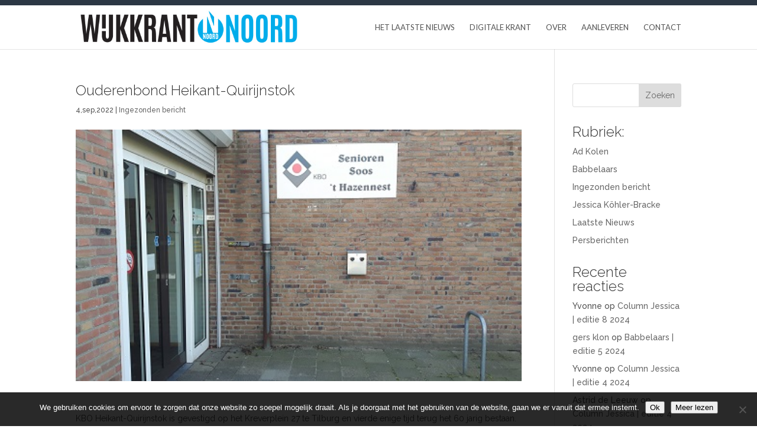

--- FILE ---
content_type: text/css
request_url: https://wijkkrantnoord.nl/wp-content/themes/Divi-child/style.css?ver=4.27.4
body_size: 480
content:
/* 
 Theme Name:     Bare bones for Divi
 Author:         Divi theme examples
 Author URI:     http://www.divithemeexamples.com 
 Template:       Divi
 Version:        1.0 
*/ 


/* ----------- PUT YOUR CUSTOM CSS BELOW THIS LINE -- DO NOT EDIT ABOVE THIS LINE --------------------------- */ 


.et_pb_newsletter_description a {
    color: #000;
}

input#gform_submit_button_1 {
    cursor: pointer;
}

a.more-link {
    width: 100%!important;
    background-color: #0FA4F6;
    padding: 10px;
    color: #fff;
    border-radius: 2px;
    border: 2px;
}

.et_pb_bg_layout_light .et_pb_post .post-meta, .et_pb_bg_layout_light .et_pb_portfolio_item .post-meta, .et_pb_bg_layout_light .et_pb_post .post-meta a, .et_pb_bg_layout_light .et_pb_portfolio_item .post-meta a, .et_pb_bg_layout_light .et_pb_post p, .et_pb_bg_layout_light p.et_pb_title_meta_container, .et_pb_bg_layout_light p.et_pb_title_meta_container a {
    color: #666;
    margin-bottom: 20px;
}

.et_pb_fullwidth_header {
    padding: 20px 0;
}

div.entry-content div.et_pb_section.et_pb_section_2.et_section_regular div.et_pb_row.et_pb_row_1.et_pb_row_fullwidth div.et_pb_column.et_pb_column_4_4.et_pb_column_1 div.et_pb_module.et_pb_slider.et_pb_post_slider.et_pb_slider_fullwidth_off.et_pb_slider_no_pagination.et_pb_slider_no_shadow.et_pb_post_slider_image_background.et_pb_slider_with_overlay.et_pb_post_slider_0.et_pb_bg_layout_dark div.et_pb_slides div.et_pb_slide.et_pb_media_alignment_center.et_pb_bg_layout_dark.et-pb-active-slide div.et_pb_container.clearfix div.et_pb_slide_description div.et_pb_slide_content {
display: none;	
}

--- FILE ---
content_type: text/css
request_url: https://wijkkrantnoord.nl/wp-content/et-cache/31997/et-core-unified-31997.min.css?ver=1754099094
body_size: 31
content:
html{font-size:62.5%}body{font-size:14px;font-size:1.4rem}h1{font-size:24px;font-size:2.4rem}.et_pb_contact_field_checkbox a{color:#0fa4f6!important}#et-secondary-menu{display:none}